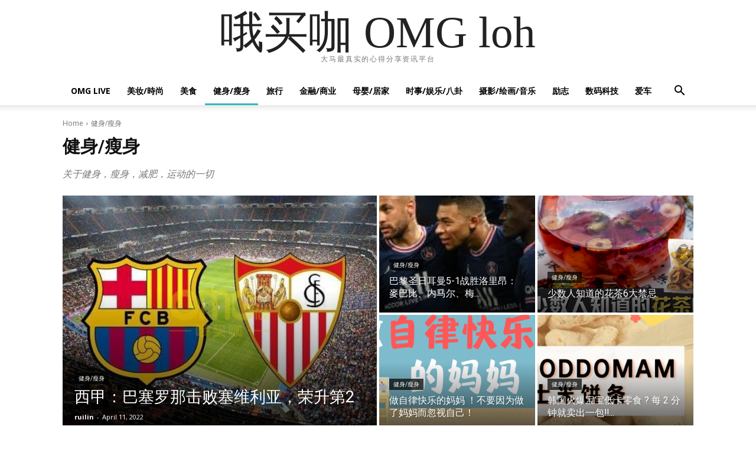

--- FILE ---
content_type: text/html; charset=utf-8
request_url: https://www.google.com/recaptcha/api2/aframe
body_size: 268
content:
<!DOCTYPE HTML><html><head><meta http-equiv="content-type" content="text/html; charset=UTF-8"></head><body><script nonce="XML4Xt45juGaxS165ltGQw">/** Anti-fraud and anti-abuse applications only. See google.com/recaptcha */ try{var clients={'sodar':'https://pagead2.googlesyndication.com/pagead/sodar?'};window.addEventListener("message",function(a){try{if(a.source===window.parent){var b=JSON.parse(a.data);var c=clients[b['id']];if(c){var d=document.createElement('img');d.src=c+b['params']+'&rc='+(localStorage.getItem("rc::a")?sessionStorage.getItem("rc::b"):"");window.document.body.appendChild(d);sessionStorage.setItem("rc::e",parseInt(sessionStorage.getItem("rc::e")||0)+1);localStorage.setItem("rc::h",'1769406652044');}}}catch(b){}});window.parent.postMessage("_grecaptcha_ready", "*");}catch(b){}</script></body></html>